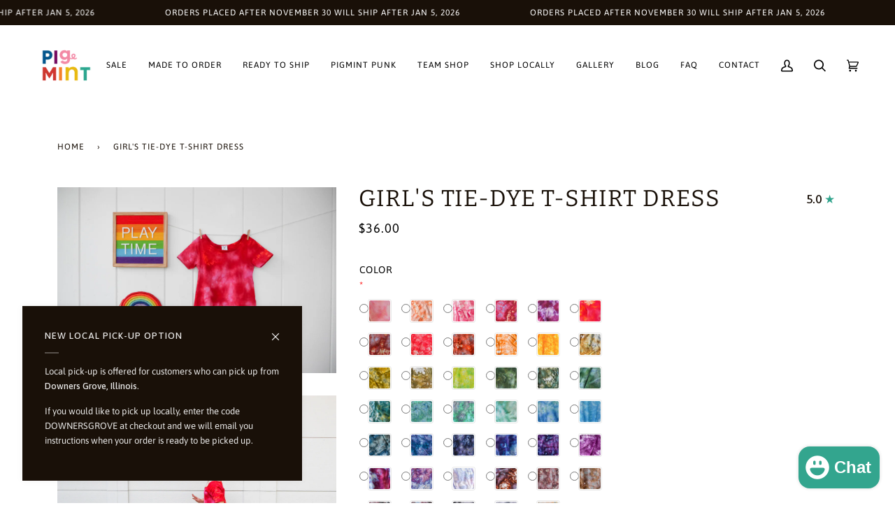

--- FILE ---
content_type: text/css
request_url: https://pigmintshop.com/cdn/shop/t/20/assets/font-settings.css?v=95396162712236274111762205177
body_size: -254
content:
@font-face{font-family:Bitter;font-weight:400;font-style:normal;font-display:swap;src:url(//pigmintshop.com/cdn/fonts/bitter/bitter_n4.0eb1d888c7dcf4b324dcc95156ce047a083f85f9.woff2) format("woff2"),url(//pigmintshop.com/cdn/fonts/bitter/bitter_n4.c816fa70d91ea90e3facdf24d42f14fc862a7052.woff) format("woff")}@font-face{font-family:Asap;font-weight:400;font-style:normal;font-display:swap;src:url(//pigmintshop.com/cdn/fonts/asap/asap_n4.994be5d5211fe3b2dda4ebd41cf2b04f4dfe140e.woff2) format("woff2"),url(//pigmintshop.com/cdn/fonts/asap/asap_n4.e7f26429238df8651924f4a97a5e9467c7cf683b.woff) format("woff")}@font-face{font-family:Asap;font-weight:400;font-style:normal;font-display:swap;src:url(//pigmintshop.com/cdn/fonts/asap/asap_n4.994be5d5211fe3b2dda4ebd41cf2b04f4dfe140e.woff2) format("woff2"),url(//pigmintshop.com/cdn/fonts/asap/asap_n4.e7f26429238df8651924f4a97a5e9467c7cf683b.woff) format("woff")}@font-face{font-family:Bitter;font-weight:500;font-style:normal;font-display:swap;src:url(//pigmintshop.com/cdn/fonts/bitter/bitter_n5.5dc745527e9f48ab654d141f5e1962cdc2ce60c7.woff2) format("woff2"),url(//pigmintshop.com/cdn/fonts/bitter/bitter_n5.c06799abb5b2ca3b3e4e45c314ea5f788c3bbc19.woff) format("woff")}@font-face{font-family:Asap;font-weight:500;font-style:normal;font-display:swap;src:url(//pigmintshop.com/cdn/fonts/asap/asap_n5.949725c0893cb5066ad10dd4249fc3b33addbc71.woff2) format("woff2"),url(//pigmintshop.com/cdn/fonts/asap/asap_n5.146799862d4fc1c158d00632c08c75bed858cce0.woff) format("woff")}@font-face{font-family:Asap;font-weight:500;font-style:normal;font-display:swap;src:url(//pigmintshop.com/cdn/fonts/asap/asap_n5.949725c0893cb5066ad10dd4249fc3b33addbc71.woff2) format("woff2"),url(//pigmintshop.com/cdn/fonts/asap/asap_n5.146799862d4fc1c158d00632c08c75bed858cce0.woff) format("woff")}@font-face{font-family:Asap;font-weight:400;font-style:italic;font-display:swap;src:url(//pigmintshop.com/cdn/fonts/asap/asap_i4.3c59c01b158892bd0ef8b61bc7f081c23ae9b42e.woff2) format("woff2"),url(//pigmintshop.com/cdn/fonts/asap/asap_i4.014f2bc4fda2741d520d341143cf61b2d5e0d21e.woff) format("woff")}@font-face{font-family:Asap;font-weight:500;font-style:italic;font-display:swap;src:url(//pigmintshop.com/cdn/fonts/asap/asap_i5.501ed4f1a465763b8ecfb64807ea3edc63d4adc7.woff2) format("woff2"),url(//pigmintshop.com/cdn/fonts/asap/asap_i5.9b8dfa693c133ac8af232bf8ec9d45fb10b5cc38.woff) format("woff")}
/*# sourceMappingURL=/cdn/shop/t/20/assets/font-settings.css.map?v=95396162712236274111762205177 */


--- FILE ---
content_type: text/javascript
request_url: https://pigmintshop.com/cdn/shop/t/20/assets/avisplus-product-options-custom-css.js?v=15385587524093705581677211905
body_size: 157
content:
let dictSwatchesIdAndTitle={},dictSwatchesIdAndTitleMultiple={},interval=setInterval(function(){if(document.querySelector("#avpoptions-container")){let radios=document.querySelectorAll("input[type=radio]");for(let radio of radios)if(radio.classList.contains("avp-productoptiontextcolor")){let labelSwatchesId=radio.parentElement.parentElement.previousElementSibling.firstChild.id;if(radio.checked){if(!(labelSwatchesId in dictSwatchesIdAndTitle)){dictSwatchesIdAndTitle[labelSwatchesId]={titleOrigin:radio.parentElement.parentElement.previousElementSibling.firstChild.textContent,selectedValueArray:[]};let spanTitle=document.createElement("span");spanTitle.setAttribute("id",labelSwatchesId+"-subtitle"),spanTitle.setAttribute("class","avp-subtitle"),radio.parentElement.parentElement.previousElementSibling.firstChild.appendChild(spanTitle)}dictSwatchesIdAndTitle[labelSwatchesId].selectedValueArray.indexOf(radio.value)==-1&&dictSwatchesIdAndTitle[labelSwatchesId].selectedValueArray.push(radio.value)}else labelSwatchesId in dictSwatchesIdAndTitle&&(dictSwatchesIdAndTitle[labelSwatchesId].selectedValueArray=dictSwatchesIdAndTitle[labelSwatchesId].selectedValueArray.filter(item=>item!=radio.value))}if(dictSwatchesIdAndTitle!={})for(let swatchesId in dictSwatchesIdAndTitle){let newTitle="";dictSwatchesIdAndTitle[swatchesId].selectedValueArray.length>0&&(newTitle=" | "+dictSwatchesIdAndTitle[swatchesId].selectedValueArray),document.getElementById(swatchesId+"-subtitle").innerText=newTitle}let apElements=document.querySelectorAll(".ap-label-tooltip"),i=0;for(let apElement of apElements)if(apElement?.nextSibling?.firstChild?.nodeName=="FIELDSET"){let genIdForLabel="Swatches-multiple-"+i;if(apElement.firstChild.setAttribute("id",genIdForLabel),i++,!(genIdForLabel in dictSwatchesIdAndTitleMultiple)){dictSwatchesIdAndTitleMultiple[genIdForLabel]={titleOrigin:apElement.firstChild.textContent,selectedValueArray:[]};let spanTitle=document.createElement("span");spanTitle.setAttribute("id",genIdForLabel+"-subtitle"),spanTitle.setAttribute("class","avp-subtitle"),apElement.firstChild.appendChild(spanTitle)}let checkboxes=apElement?.nextSibling?.firstChild.querySelectorAll("input[type=checkbox]");for(let checkbox of checkboxes)checkbox.checked?dictSwatchesIdAndTitleMultiple[genIdForLabel].selectedValueArray.indexOf(checkbox.value)==-1&&dictSwatchesIdAndTitleMultiple[genIdForLabel].selectedValueArray.push(checkbox.value):genIdForLabel in dictSwatchesIdAndTitleMultiple&&(dictSwatchesIdAndTitleMultiple[genIdForLabel].selectedValueArray=dictSwatchesIdAndTitleMultiple[genIdForLabel].selectedValueArray.filter(item=>item!=checkbox.value))}if(dictSwatchesIdAndTitleMultiple!={})for(let swatchesId in dictSwatchesIdAndTitleMultiple){let newTitle="";dictSwatchesIdAndTitleMultiple[swatchesId].selectedValueArray.length>0&&(console.log(dictSwatchesIdAndTitleMultiple[swatchesId].selectedValueArray),newTitle=" | "+dictSwatchesIdAndTitleMultiple[swatchesId].selectedValueArray),document.getElementById(swatchesId+"-subtitle").innerText=newTitle}}},100),interval7=setInterval(function(){if(document.querySelector("#avpoptions-container")&&$(".ap-options__swatch").length>0){let productOptionSwatchArray=$(".avp-productoptionswatch-box");if(productOptionSwatchArray&&productOptionSwatchArray.length>0)for(let productOptionSwatch of productOptionSwatchArray){let optionValueTitle=productOptionSwatch.nextSibling.innerHTML,spanOptionValueTitle=document.createElement("span");spanOptionValueTitle.setAttribute("class","swatches-img-subtitle"),spanOptionValueTitle.innerHTML=optionValueTitle,productOptionSwatch.appendChild(spanOptionValueTitle)}clearInterval(interval7)}},100);function forceQuitInterval7(){clearInterval(interval7)}setTimeout(forceQuitInterval7,1e4);
//# sourceMappingURL=/cdn/shop/t/20/assets/avisplus-product-options-custom-css.js.map?v=15385587524093705581677211905
